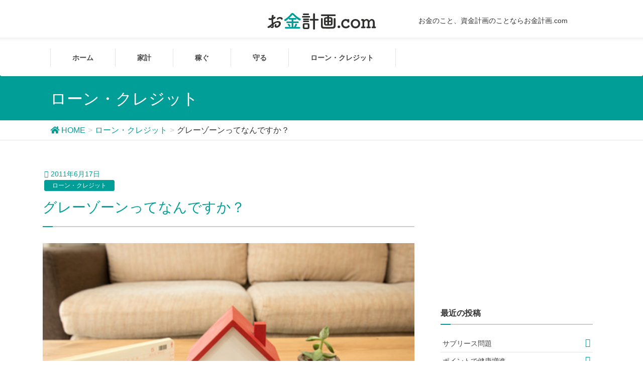

--- FILE ---
content_type: text/html; charset=UTF-8
request_url: https://okanekeikaku.com/archives/2037
body_size: 46248
content:
<!DOCTYPE html>
<html lang="ja">
<head>
<meta charset="utf-8">
<meta http-equiv="X-UA-Compatible" content="IE=edge">
<meta name="viewport" content="width=device-width, initial-scale=1">
			<!-- Global site tag (gtag.js) - Google Analytics -->
				<script async src="https://www.googletagmanager.com/gtag/js?id=UA-23262269-2"></script>
		<script>
		 window.dataLayer = window.dataLayer || [];
		 function gtag(){dataLayer.push(arguments);}
		 gtag('js', new Date());

		gtag('config', 'UA-23262269-2');
		</script>
	<title>グレーゾーンってなんですか？ | お金計画.com</title>
<link rel="amphtml" href="https://okanekeikaku.com/archives/2037/amp" /><link rel='dns-prefetch' href='//oss.maxcdn.com' />
<link rel='dns-prefetch' href='//s.w.org' />
<link rel="alternate" type="application/rss+xml" title="お金計画.com &raquo; フィード" href="https://okanekeikaku.com/feed" />
<link rel="alternate" type="application/rss+xml" title="お金計画.com &raquo; コメントフィード" href="https://okanekeikaku.com/comments/feed" />
<meta name="description" content="銀行やカード会社、そして消費者金融会社から、お金を借りた場合、月々の返済に加えて金利が必要になります。この金利、同じ金利といっても銀行とそれ以外では使う法律が違っています。ちょっと話が硬くなりますが、法律施行の流れから見てみましょう。銀行や信用金庫、信用組合や農協などは、それぞれ運営するために、たとえば銀行の場合は銀行法、農協の場合には「農業協同組合法」に基づいて金融機関としての法律の中で活動を行います。この中で融資（貸付）を行う場合の金利は、「利息制限法" /><style type="text/css">.color_key_bg,.color_key_bg_hover:hover{background-color: #009e96;}.color_key_txt,.color_key_txt_hover:hover{color: #009e96;}.color_key_border,.color_key_border_hover:hover{border-color: #009e96;}.color_key_dark_bg,.color_key_dark_bg_hover:hover{background-color: #009e96;}.color_key_dark_txt,.color_key_dark_txt_hover:hover{color: #009e96;}.color_key_dark_border,.color_key_dark_border_hover:hover{border-color: #009e96;}</style>
		<script type="text/javascript">
			window._wpemojiSettings = {"baseUrl":"https:\/\/s.w.org\/images\/core\/emoji\/11\/72x72\/","ext":".png","svgUrl":"https:\/\/s.w.org\/images\/core\/emoji\/11\/svg\/","svgExt":".svg","source":{"concatemoji":"https:\/\/okanekeikaku.com\/wp-includes\/js\/wp-emoji-release.min.js?ver=4.9.26"}};
			!function(e,a,t){var n,r,o,i=a.createElement("canvas"),p=i.getContext&&i.getContext("2d");function s(e,t){var a=String.fromCharCode;p.clearRect(0,0,i.width,i.height),p.fillText(a.apply(this,e),0,0);e=i.toDataURL();return p.clearRect(0,0,i.width,i.height),p.fillText(a.apply(this,t),0,0),e===i.toDataURL()}function c(e){var t=a.createElement("script");t.src=e,t.defer=t.type="text/javascript",a.getElementsByTagName("head")[0].appendChild(t)}for(o=Array("flag","emoji"),t.supports={everything:!0,everythingExceptFlag:!0},r=0;r<o.length;r++)t.supports[o[r]]=function(e){if(!p||!p.fillText)return!1;switch(p.textBaseline="top",p.font="600 32px Arial",e){case"flag":return s([55356,56826,55356,56819],[55356,56826,8203,55356,56819])?!1:!s([55356,57332,56128,56423,56128,56418,56128,56421,56128,56430,56128,56423,56128,56447],[55356,57332,8203,56128,56423,8203,56128,56418,8203,56128,56421,8203,56128,56430,8203,56128,56423,8203,56128,56447]);case"emoji":return!s([55358,56760,9792,65039],[55358,56760,8203,9792,65039])}return!1}(o[r]),t.supports.everything=t.supports.everything&&t.supports[o[r]],"flag"!==o[r]&&(t.supports.everythingExceptFlag=t.supports.everythingExceptFlag&&t.supports[o[r]]);t.supports.everythingExceptFlag=t.supports.everythingExceptFlag&&!t.supports.flag,t.DOMReady=!1,t.readyCallback=function(){t.DOMReady=!0},t.supports.everything||(n=function(){t.readyCallback()},a.addEventListener?(a.addEventListener("DOMContentLoaded",n,!1),e.addEventListener("load",n,!1)):(e.attachEvent("onload",n),a.attachEvent("onreadystatechange",function(){"complete"===a.readyState&&t.readyCallback()})),(n=t.source||{}).concatemoji?c(n.concatemoji):n.wpemoji&&n.twemoji&&(c(n.twemoji),c(n.wpemoji)))}(window,document,window._wpemojiSettings);
		</script>
		<style type="text/css">
img.wp-smiley,
img.emoji {
	display: inline !important;
	border: none !important;
	box-shadow: none !important;
	height: 1em !important;
	width: 1em !important;
	margin: 0 .07em !important;
	vertical-align: -0.1em !important;
	background: none !important;
	padding: 0 !important;
}
</style>
<link rel='stylesheet' id='font-awesome-css'  href='https://okanekeikaku.com/wp-content/plugins/vk-all-in-one-expansion-unit/plugins/font-awesome/versions/5.6.0/css/all.min.css?ver=5.6' type='text/css' media='all' />
<link rel='stylesheet' id='contact-form-7-css'  href='https://okanekeikaku.com/wp-content/plugins/contact-form-7/includes/css/styles.css?ver=5.1.1' type='text/css' media='all' />
<link rel='stylesheet' id='toc-screen-css'  href='https://okanekeikaku.com/wp-content/plugins/table-of-contents-plus/screen.min.css?ver=1509' type='text/css' media='all' />
<link rel='stylesheet' id='vkExUnit_common_style-css'  href='https://okanekeikaku.com/wp-content/plugins/vk-all-in-one-expansion-unit/css/vkExUnit_style.css?ver=8.1.1' type='text/css' media='all' />
<style id='vkExUnit_common_style-inline-css' type='text/css'>
.tagcloud a:before { font-family: "Font Awesome 5 Free";content: "\f02b";font-weight: bold; }
</style>
<link rel='stylesheet' id='wordpress-popular-posts-css-css'  href='https://okanekeikaku.com/wp-content/plugins/wordpress-popular-posts/public/css/wpp.css?ver=4.2.2' type='text/css' media='all' />
<link rel='stylesheet' id='lightning-design-style-css'  href='https://okanekeikaku.com/wp-content/themes/lightning/design_skin/origin/css/style.css?ver=3.0.2' type='text/css' media='all' />
<link rel='stylesheet' id='lightning-theme-style-css'  href='https://okanekeikaku.com/wp-content/themes/okane/style.css?ver=3.0.2' type='text/css' media='all' />
<script type='text/javascript' src='https://okanekeikaku.com/wp-includes/js/jquery/jquery.js?ver=1.12.4'></script>
<script type='text/javascript' src='https://okanekeikaku.com/wp-includes/js/jquery/jquery-migrate.min.js?ver=1.4.1'></script>
<script type='text/javascript'>
/* <![CDATA[ */
var wpp_params = {"sampling_active":"0","sampling_rate":"100","ajax_url":"https:\/\/okanekeikaku.com\/wp-json\/wordpress-popular-posts\/v1\/popular-posts\/","ID":"2037","token":"7e9fc1c0f0","debug":""};
/* ]]> */
</script>
<script type='text/javascript' src='https://okanekeikaku.com/wp-content/plugins/wordpress-popular-posts/public/js/wpp-4.2.0.min.js?ver=4.2.2'></script>
<!--[if lt IE 9]>
<script type='text/javascript' src='//oss.maxcdn.com/html5shiv/3.7.2/html5shiv.min.js?ver=4.9.26'></script>
<![endif]-->
<!--[if lt IE 9]>
<script type='text/javascript' src='//oss.maxcdn.com/respond/1.4.2/respond.min.js?ver=4.9.26'></script>
<![endif]-->
<script type='text/javascript' src='https://okanekeikaku.com/wp-content/themes/lightning/js/all_in_header_fixed.min.js?ver=3.0.2'></script>
<script type='text/javascript' src='https://okanekeikaku.com/wp-content/plugins/lightning-advanced-unit/js/lightning-adv.min.js?ver=3.3.3'></script>
<link rel='https://api.w.org/' href='https://okanekeikaku.com/wp-json/' />
<link rel="EditURI" type="application/rsd+xml" title="RSD" href="https://okanekeikaku.com/xmlrpc.php?rsd" />
<link rel="wlwmanifest" type="application/wlwmanifest+xml" href="https://okanekeikaku.com/wp-includes/wlwmanifest.xml" /> 
<link rel='prev' title='違法な督促行為について' href='https://okanekeikaku.com/archives/1481' />
<link rel='next' title='限度額' href='https://okanekeikaku.com/archives/2159' />
<meta name="generator" content="WordPress 4.9.26" />
<link rel="canonical" href="https://okanekeikaku.com/archives/2037" />
<link rel='shortlink' href='https://okanekeikaku.com/?p=2037' />
<link rel="alternate" type="application/json+oembed" href="https://okanekeikaku.com/wp-json/oembed/1.0/embed?url=https%3A%2F%2Fokanekeikaku.com%2Farchives%2F2037" />
<link rel="alternate" type="text/xml+oembed" href="https://okanekeikaku.com/wp-json/oembed/1.0/embed?url=https%3A%2F%2Fokanekeikaku.com%2Farchives%2F2037&#038;format=xml" />
<!-- [ VK All in one Expansion Unit OGP ] -->
<meta property="og:site_name" content="お金計画.com" />
<meta property="og:url" content="https://okanekeikaku.com/archives/2037" />
<meta property="og:title" content="グレーゾーンってなんですか？ | お金計画.com" />
<meta property="og:description" content="銀行やカード会社、そして消費者金融会社から、お金を借りた場合、月々の返済に加えて金利が必要になります。この金利、同じ金利といっても銀行とそれ以外では使う法律が違っています。ちょっと話が硬くなりますが、法律施行の流れから見てみましょう。銀行や信用金庫、信用組合や農協などは、それぞれ運営するために、たとえば銀行の場合は銀行法、農協の場合には「農業協同組合法」に基づいて金融機関としての法律の中で活動を行います。この中で融資（貸付）を行う場合の金利は、「利息制限法" />
<meta property="og:type" content="article" />
<meta property="og:image" content="https://okanekeikaku.com/wp-content/uploads/2018/07/loan.jpg" />
<!-- [ / VK All in one Expansion Unit OGP ] -->
<!-- [ Lightning Common ] -->
<style type="text/css">
.veu_color_txt_key { color:#009e96 ; }
.veu_color_bg_key { background-color:#009e96 ; }
.veu_color_border_key { border-color:#009e96 ; }
a { color:#009e96 ; }
a:hover { color:#009e96 ; }
.btn-default { border-color:#009e96;color:#009e96;}
.btn-default:focus,
.btn-default:hover { border-color:#009e96;background-color: #009e96; }
.btn-primary { background-color:#009e96;border-color:#009e96; }
.btn-primary:focus,
.btn-primary:hover { background-color:#009e96;border-color:#009e96; }
</style>
<!-- [ / Lightning Common ] -->
<!-- [ Ligthning Origin ] -->
<style type="text/css">
ul.gMenu a:hover { color:#009e96; }
.page-header { background-color:#009e96; }
h1.entry-title:first-letter,
.single h1.entry-title:first-letter { color:#009e96; }
h2,
.mainSection-title { border-top-color:#009e96 }
h3:after,
.subSection-title:after { border-bottom-color:#009e96; }
.media .media-body .media-heading a:hover { color:#009e96; }
ul.page-numbers li span.page-numbers.current { background-color:#009e96; }
.pager li > a { border-color:#009e96;color:#009e96;}
.pager li > a:hover { background-color:#009e96;color:#fff;}
footer { border-top-color:#009e96 }
dt { border-left-color:#009e96; }
@media (min-width: 768px){
  ul.gMenu > li > a:hover:after,
  ul.gMenu > li.current-post-ancestor > a:after,
  ul.gMenu > li.current-menu-item > a:after,
  ul.gMenu > li.current-menu-parent > a:after,
  ul.gMenu > li.current-menu-ancestor > a:after,
  ul.gMenu > li.current_page_parent > a:after,
  ul.gMenu > li.current_page_ancestor > a:after { border-bottom-color: #009e96 }
  ul.gMenu > li > a:hover .gMenu_description { color: #009e96; }
} /* @media (min-width: 768px) */
</style>
<!-- [ / Ligthning Origin ] -->
<style type="text/css"></style><script type="text/javascript" src="https://okanekeikaku.com/wp-content/themes/okane/js/common.js"></script>
	
	<script type='text/javascript' src='https://okanekeikaku.com/wp-content/themes/okane/js/omikuji.js'></script>
	
</head>
<body class="post-template-default single single-post postid-2037 single-format-standard sidebar-fix fa_v5_css post-name-%e3%82%b0%e3%83%ac%e3%83%bc%e3%82%be%e3%83%bc%e3%83%b3%e3%81%a3%e3%81%a6%e3%81%aa%e3%82%93%e3%81%a7%e3%81%99%e3%81%8b%ef%bc%9f post-type-post headfix header_height_changer">
<header class="navbar siteHeader">
    	<div class="container headmenu">   
        <div class="navbar-header">
            <h1 class="navbar-brand siteHeader_logo">
            <a href="https://okanekeikaku.com/"><span>
            <img src="https://okanekeikaku.com/wp-content/uploads/2018/07/logo.png" alt="お金計画.com" />            </span></a>
            </h1><div class="head_description">お金のこと、資金計画のことならお金計画.com</div>
                     
        </div></div>
    <div class="container siteHeadContainer">
    
                 <a href="#" class="btn btn-default menuBtn menuClose menuBtn_left" id="menuBtn"><i class="fa fa-bars" aria-hidden="true"></i></a>
                    <div id="gMenu_outer" class="gMenu_outer"><nav class="menu-gnavi-container"><ul id="menu-gnavi" class="menu nav gMenu"><li id="menu-item-15" class="menu-item menu-item-type-custom menu-item-object-custom menu-item-home"><a href="https://okanekeikaku.com/"><strong class="gMenu_name">ホーム</strong></a></li>
<li id="menu-item-13" class="menu-item menu-item-type-taxonomy menu-item-object-category menu-item-has-children"><a href="https://okanekeikaku.com/archives/category/kakei"><strong class="gMenu_name">家計</strong></a>
<ul class="sub-menu">
	<li id="menu-item-17124" class="menu-item menu-item-type-taxonomy menu-item-object-category"><a href="https://okanekeikaku.com/archives/category/kakei/savings">貯金</a></li>
	<li id="menu-item-17120" class="menu-item menu-item-type-taxonomy menu-item-object-category"><a href="https://okanekeikaku.com/archives/category/kakei/economy">節約</a></li>
</ul>
</li>
<li id="menu-item-14" class="menu-item menu-item-type-taxonomy menu-item-object-category menu-item-has-children"><a href="https://okanekeikaku.com/archives/category/invest"><strong class="gMenu_name">稼ぐ</strong></a>
<ul class="sub-menu">
	<li id="menu-item-17122" class="menu-item menu-item-type-taxonomy menu-item-object-category"><a href="https://okanekeikaku.com/archives/category/invest/investment">投資</a></li>
	<li id="menu-item-17123" class="menu-item menu-item-type-taxonomy menu-item-object-category"><a href="https://okanekeikaku.com/archives/category/invest/operation">運用</a></li>
	<li id="menu-item-17121" class="menu-item menu-item-type-taxonomy menu-item-object-category"><a href="https://okanekeikaku.com/archives/category/invest/job">副業</a></li>
</ul>
</li>
<li id="menu-item-12" class="menu-item menu-item-type-taxonomy menu-item-object-category menu-item-has-children"><a href="https://okanekeikaku.com/archives/category/prepare"><strong class="gMenu_name">守る</strong></a>
<ul class="sub-menu">
	<li id="menu-item-17119" class="menu-item menu-item-type-taxonomy menu-item-object-category"><a href="https://okanekeikaku.com/archives/category/prepare/retire">老後</a></li>
	<li id="menu-item-17117" class="menu-item menu-item-type-taxonomy menu-item-object-category"><a href="https://okanekeikaku.com/archives/category/prepare/pension">年金</a></li>
	<li id="menu-item-17118" class="menu-item menu-item-type-taxonomy menu-item-object-category"><a href="https://okanekeikaku.com/archives/category/prepare/tax">税金</a></li>
	<li id="menu-item-17116" class="menu-item menu-item-type-taxonomy menu-item-object-category"><a href="https://okanekeikaku.com/archives/category/prepare/insurance">保険</a></li>
</ul>
</li>
<li id="menu-item-11" class="menu-item menu-item-type-taxonomy menu-item-object-category current-post-ancestor current-menu-parent current-post-parent menu-item-has-children"><a href="https://okanekeikaku.com/archives/category/finance"><strong class="gMenu_name">ローン・クレジット</strong></a>
<ul class="sub-menu">
	<li id="menu-item-17115" class="menu-item menu-item-type-taxonomy menu-item-object-category"><a href="https://okanekeikaku.com/archives/category/finance/loan">ローン</a></li>
	<li id="menu-item-17114" class="menu-item menu-item-type-taxonomy menu-item-object-category"><a href="https://okanekeikaku.com/archives/category/finance/credit">クレジット</a></li>
</ul>
</li>
</ul></nav></div>    </div>
    </header>

<div class="section page-header"><div class="container"><div class="row"><div class="col-md-12">
<div class="page-header_pageTitle">
ローン・クレジット</div>
</div></div></div></div><!-- [ /.page-header ] -->
<!-- [ .breadSection ] -->
<div class="section breadSection">
<div class="container">
<div class="row">
<ol class="breadcrumb" itemtype="http://schema.org/BreadcrumbList"><li id="panHome" itemprop="itemListElement" itemscope itemtype="http://schema.org/ListItem"><a itemprop="item" href="https://okanekeikaku.com/"><span itemprop="name"><i class="fa fa-home"></i> HOME</span></a></li><li itemprop="itemListElement" itemscope itemtype="http://schema.org/ListItem"><a itemprop="item" href="https://okanekeikaku.com/archives/category/finance"><span itemprop="name">ローン・クレジット</span></a></li><li><span>グレーゾーンってなんですか？</span></li></ol>
</div>
</div>
</div>
<!-- [ /.breadSection ] -->
<div class="section siteContent">
<div class="container">
<div class="row">

<div class="col-md-8 mainSection" id="main" role="main">

<article id="post-2037" class="post-2037 post type-post status-publish format-standard has-post-thumbnail hentry category-finance tag-78 tag-63">
	<header>
	
<div class="entry-meta">
<span class="published entry-meta_items">2011年6月17日</span>



<span class="entry-meta_items entry-meta_updated entry-meta_hidden">/ 最終更新日 : <span class="updated">2018年8月22日</span></span>


<span class="vcard author entry-meta_items entry-meta_items_author entry-meta_hidden"><span class="fn">お金計画</span></span>

<div class="multiple_categories"><span class="entry-meta_items entry-meta_items_term"><a href="https://okanekeikaku.com/archives/category/finance" class="btn btn-xs btn-primary">ローン・クレジット</a></span></div></div>	<h1 class="entry-title">グレーゾーンってなんですか？</h1>
	</header>
	<div class="entry-body">
	<div class="veu_autoEyeCatchBox"><img width="424" height="283" src="https://okanekeikaku.com/wp-content/uploads/2018/07/loan.jpg" class="attachment-large size-large wp-post-image" alt="" srcset="https://okanekeikaku.com/wp-content/uploads/2018/07/loan.jpg 424w, https://okanekeikaku.com/wp-content/uploads/2018/07/loan-300x200.jpg 300w" sizes="(max-width: 424px) 100vw, 424px" /></div>
<p>銀行やカード会社、そして消費者金融会社から、お金を借りた場合、月々の返済に加えて金利が必要になります。<br />
この金利、同じ金利といっても銀行とそれ以外では使う法律が違っています。</p>
<p>ちょっと話が硬くなりますが、法律施行の流れから見てみましょう。<br />
銀行や信用金庫、信用組合や農協などは、それぞれ運営するために、たとえば銀行の場合は銀行法、農協の場合には「農業協同組合法」に基づいて金融機関としての法律の中で活動を行います。<br />
この中で融資（貸付）を行う場合の金利は、「<span style="color: #008000;">利息制限法（明治10年9月布告）</span>」が適用されます。</p>
<p>現行の利息制限法の上限金利は、元本が<br />
<span style="color: #ff6600;">10万円未満の場合：　　　　　　　　年20%</span><br />
<span style="color: #ff6600;"> 10万円以上100万円未満の場合：　　年18%</span><br />
<span style="color: #ff6600;"> 100万円以上の場合：　　　　　 　　年15%</span></p>
<p>これに代わって、消費者金融会社や多くの信販会社の場合は、銀行や農協と違って、「金融業」としての一般の商行為の会社や個人なので、一番関連する法律は「<span style="color: #008000;">貸金業法（2007年12月改正）</span>」に従って運営されます。<br />
そして融資業務には「<span style="color: #008000;"><a href="/" id="searchlink" rel="subcontent">出資法</a><span id="subcontent">貸出のための法律</span><script type="text/javascript">dropdowncontent.init("searchlink", "right-bottom", 500, "mouseover")</script></span>（出資の受入れ、預り金及び金利等の取締りに関する法律）」で運営しているところがほとんどでした。</p>
<p>出資法が作られた理由は、貸金業者と結ぶ金銭消費貸借契約（借入のための一般的な契約書の名前）では、借り手側（債務者）と貸し手側（債権者）の双方の間で自由に利率を定めることができたのですが、借り手側の弱さにつけ込む悪質業者の規制のために1954年（昭和29年）に制定されました。<br />
制定当時の出資法の上限利息は109.5％、これが時勢の流れから、73％　54.75％　40.004％と何度もの変遷を経て、現行は2000年6月より29.2％に決められました。<br />
この変化する金利に少数点がいくつもあるのは、日歩やうるう年など、なんだかんだのご苦労があるようです。</p>
<p>では金融業を行う信販・カード・消費者金融会社が<span style="color: #008000;">出資法</span>に基づいて融資金利を決めていたのはなぜでしょうか？<br />
この理由は、<span style="color: #008000;">貸金業法</span>にあります。</p>
<p><span style="color: #008000;">貸金業法</span>は、それまでは悪質な貸し手側にさまざまな「制限・規制を与える法律」として「<span style="color: #008000;">貸金業規制法</span>」として1983年5月に公布された法律です。<br />
この法律の中には、<a href="/" id="searchlink2" rel="subcontent2">利息制限法</a><span id="subcontent2">利息の上限を決めた法律</span><script type="text/javascript">dropdowncontent.init("searchlink2", "right-bottom", 500, "mouseover")</script>を超える金利であっても、「債務者が任意に利息として支払った場合は有効な利息の弁済とみなす」という部分があります。<br />
この部分を「<span style="color: #008000;">みなし弁済規定</span>」と言いますが、いわば、貸し手側に利息制限法を超えてもいいよ･･･　と法律に記載されていたのです。</p>
<p>大きな規制や制限を受ける銀行と違い、歴史が浅く、今のように規模が大きくなかった融資業務の会社などは、当然「<span style="color: #008000;">出資法</span>」で貸し付けを行うことになります。</p>
<p>この出資法で貸し付けられた29.2％と利息制限法の差が、「グレーゾーン」です。<br />
この長年続いたグレーゾーンが「<a href="http://okanekeikaku.com/archives/468" target="_blank">過払い金の返還</a>」として、最大の消費者金融会社の破綻にも見られる、金融会社の疲弊につながりました。</p>
<div id="mr_karita_sp">
<div id="mr_karita_spcom">今ではグレーゾーン金利は廃止となり、利息制限法に統一されました</div>
</div>
<aside class="row veu_insertAds after"><div class="col-md-12"><a href="//life.blogmura.com/okane/ranking_out.html" target="_blank"><img src="//life.blogmura.com/okane/img/okane88_31.gif" width="88" height="31" border="0" alt="にほんブログ村 その他生活ブログ お金（生活）へ" /></a>
<br><br>
<script async src="//pagead2.googlesyndication.com/pagead/js/adsbygoogle.js"></script>
<!-- サイドウィジェット -->
<ins class="adsbygoogle"
     style="display:block"
     data-ad-client="ca-pub-1915842219446464"
     data-ad-slot="5475063785"
     data-ad-format="rectangle"
     data-full-width-responsive="true"></ins>
<script>
(adsbygoogle = window.adsbygoogle || []).push({});
</script></div></aside><div class="veu_socialSet veu_contentAddSection"><script>window.twttr=(function(d,s,id){var js,fjs=d.getElementsByTagName(s)[0],t=window.twttr||{};if(d.getElementById(id))return t;js=d.createElement(s);js.id=id;js.src="https://platform.twitter.com/widgets.js";fjs.parentNode.insertBefore(js,fjs);t._e=[];t.ready=function(f){t._e.push(f);};return t;}(document,"script","twitter-wjs"));</script><ul><li class="sb_facebook sb_icon"><a href="//www.facebook.com/sharer.php?src=bm&u=https%3A%2F%2Fokanekeikaku.com%2Farchives%2F2037&amp;t=%E3%82%B0%E3%83%AC%E3%83%BC%E3%82%BE%E3%83%BC%E3%83%B3%E3%81%A3%E3%81%A6%E3%81%AA%E3%82%93%E3%81%A7%E3%81%99%E3%81%8B%EF%BC%9F+%7C+%E3%81%8A%E9%87%91%E8%A8%88%E7%94%BB.com" target="_blank" onclick="window.open(this.href,'FBwindow','width=650,height=450,menubar=no,toolbar=no,scrollbars=yes');return false;"><span class="vk_icon_w_r_sns_fb icon_sns"></span><span class="sns_txt">Facebook</span><span class="veu_count_sns_fb"></span></a></li><li class="sb_twitter sb_icon"><a href="//twitter.com/intent/tweet?url=https%3A%2F%2Fokanekeikaku.com%2Farchives%2F2037&amp;text=%E3%82%B0%E3%83%AC%E3%83%BC%E3%82%BE%E3%83%BC%E3%83%B3%E3%81%A3%E3%81%A6%E3%81%AA%E3%82%93%E3%81%A7%E3%81%99%E3%81%8B%EF%BC%9F+%7C+%E3%81%8A%E9%87%91%E8%A8%88%E7%94%BB.com" target="_blank" ><span class="vk_icon_w_r_sns_twitter icon_sns"></span><span class="sns_txt">twitter</span></a></li><li class="sb_hatena sb_icon"><a href="//b.hatena.ne.jp/add?mode=confirm&url=https%3A%2F%2Fokanekeikaku.com%2Farchives%2F2037&amp;title=%E3%82%B0%E3%83%AC%E3%83%BC%E3%82%BE%E3%83%BC%E3%83%B3%E3%81%A3%E3%81%A6%E3%81%AA%E3%82%93%E3%81%A7%E3%81%99%E3%81%8B%EF%BC%9F+%7C+%E3%81%8A%E9%87%91%E8%A8%88%E7%94%BB.com" target="_blank"  onclick="window.open(this.href,'Hatenawindow','width=650,height=450,menubar=no,toolbar=no,scrollbars=yes');return false;"><span class="vk_icon_w_r_sns_hatena icon_sns"></span><span class="sns_txt">Hatena</span><span class="veu_count_sns_hb"></span></a></li><li class="sb_pocket sb_icon"><a href="//getpocket.com/edit?url=https%3A%2F%2Fokanekeikaku.com%2Farchives%2F2037&title=%E3%82%B0%E3%83%AC%E3%83%BC%E3%82%BE%E3%83%BC%E3%83%B3%E3%81%A3%E3%81%A6%E3%81%AA%E3%82%93%E3%81%A7%E3%81%99%E3%81%8B%EF%BC%9F+%7C+%E3%81%8A%E9%87%91%E8%A8%88%E7%94%BB.com" target="_blank"  onclick="window.open(this.href,'Pokcetwindow','width=650,height=450,menubar=no,toolbar=no,scrollbars=yes');return false;"><span class="vk_icon_w_r_sns_pocket icon_sns"></span><span class="sns_txt">Pocket</span><span class="veu_count_sns_pocket"></span></a></li></ul></div><!-- [ /.socialSet ] --><!-- [ .relatedPosts ] --><aside class="veu_relatedPosts veu_contentAddSection"><h1 class="mainSection-title">関連記事を表示</h1><div class="row"><div class="col-sm-6 relatedPosts_item"><div class="media"><div class="media-left postList_thumbnail"><a href="https://okanekeikaku.com/archives/12394"><img width="150" height="150" src="https://okanekeikaku.com/wp-content/uploads/2018/07/zeikin-150x150.jpg" class="attachment-thumbnail size-thumbnail wp-post-image" alt="" /></a></div><div class="media-body"><div class="media-heading"><a href="https://okanekeikaku.com/archives/12394">2015年の税制改正で相続税増税に対応したビジネスが・・・</a></div><div class="media-date published"><i class="fa fa-calendar"></i>&nbsp;2013年7月4日</div></div></div></div>
<div class="col-sm-6 relatedPosts_item"><div class="media"><div class="media-left postList_thumbnail"><a href="https://okanekeikaku.com/archives/3324"><img width="150" height="150" src="https://okanekeikaku.com/wp-content/uploads/2011/06/Fotolia_5506591_XS-150x150.jpg" class="attachment-thumbnail size-thumbnail wp-post-image" alt="" /></a></div><div class="media-body"><div class="media-heading"><a href="https://okanekeikaku.com/archives/3324">商品名からローンの特徴　マイカーローン</a></div><div class="media-date published"><i class="fa fa-calendar"></i>&nbsp;2011年6月3日</div></div></div></div>
<div class="col-sm-6 relatedPosts_item"><div class="media"><div class="media-left postList_thumbnail"><a href="https://okanekeikaku.com/archives/712"><img width="150" height="150" src="https://okanekeikaku.com/wp-content/uploads/2018/07/credit-150x150.jpg" class="attachment-thumbnail size-thumbnail wp-post-image" alt="" /></a></div><div class="media-body"><div class="media-heading"><a href="https://okanekeikaku.com/archives/712">「借金問題を解決します」の広告が多いですが・・・</a></div><div class="media-date published"><i class="fa fa-calendar"></i>&nbsp;2011年5月31日</div></div></div></div>
<div class="col-sm-6 relatedPosts_item"><div class="media"><div class="media-left postList_thumbnail"><a href="https://okanekeikaku.com/archives/698"><img width="150" height="150" src="https://okanekeikaku.com/wp-content/uploads/2018/07/credit-150x150.jpg" class="attachment-thumbnail size-thumbnail wp-post-image" alt="" /></a></div><div class="media-body"><div class="media-heading"><a href="https://okanekeikaku.com/archives/698">なぜ借入は増加するの</a></div><div class="media-date published"><i class="fa fa-calendar"></i>&nbsp;2011年5月31日</div></div></div></div>
<div class="col-sm-6 relatedPosts_item"><div class="media"><div class="media-left postList_thumbnail"><a href="https://okanekeikaku.com/archives/717"><img width="150" height="150" src="https://okanekeikaku.com/wp-content/uploads/2018/03/Fotolia_211759344_XS-150x150.jpg" class="attachment-thumbnail size-thumbnail wp-post-image" alt="" /></a></div><div class="media-body"><div class="media-heading"><a href="https://okanekeikaku.com/archives/717">債務整理後の最後の手段</a></div><div class="media-date published"><i class="fa fa-calendar"></i>&nbsp;2011年5月31日</div></div></div></div>
<div class="col-sm-6 relatedPosts_item"><div class="media"><div class="media-left postList_thumbnail"><a href="https://okanekeikaku.com/archives/658"><img width="150" height="150" src="https://okanekeikaku.com/wp-content/uploads/2018/07/loan-150x150.jpg" class="attachment-thumbnail size-thumbnail wp-post-image" alt="" /></a></div><div class="media-body"><div class="media-heading"><a href="https://okanekeikaku.com/archives/658">借入にも時効がある？</a></div><div class="media-date published"><i class="fa fa-calendar"></i>&nbsp;2011年5月24日</div></div></div></div>
<div class="col-sm-6 relatedPosts_item"><div class="media"><div class="media-left postList_thumbnail"><a href="https://okanekeikaku.com/archives/17850"><img width="150" height="150" src="https://okanekeikaku.com/wp-content/uploads/2018/07/Fotolia_1115910_XS-150x150.jpg" class="attachment-thumbnail size-thumbnail wp-post-image" alt="" /></a></div><div class="media-body"><div class="media-heading"><a href="https://okanekeikaku.com/archives/17850">銀行カードローンの貸倒</a></div><div class="media-date published"><i class="fa fa-calendar"></i>&nbsp;2018年7月11日</div></div></div></div>
<div class="col-sm-6 relatedPosts_item"><div class="media"><div class="media-left postList_thumbnail"><a href="https://okanekeikaku.com/archives/16289"><img width="150" height="150" src="https://okanekeikaku.com/wp-content/uploads/2018/07/loan-150x150.jpg" class="attachment-thumbnail size-thumbnail wp-post-image" alt="" /></a></div><div class="media-body"><div class="media-heading"><a href="https://okanekeikaku.com/archives/16289">銀行カードローンの貸付残高増加原因は</a></div><div class="media-date published"><i class="fa fa-calendar"></i>&nbsp;2017年8月23日</div></div></div></div>
<div class="col-sm-6 relatedPosts_item"><div class="media"><div class="media-left postList_thumbnail"><a href="https://okanekeikaku.com/archives/16258"><img width="150" height="150" src="https://okanekeikaku.com/wp-content/uploads/2018/07/credit-150x150.jpg" class="attachment-thumbnail size-thumbnail wp-post-image" alt="" /></a></div><div class="media-body"><div class="media-heading"><a href="https://okanekeikaku.com/archives/16258">クレジットカードの解約の体験談</a></div><div class="media-date published"><i class="fa fa-calendar"></i>&nbsp;2017年8月17日</div></div></div></div>
<div class="col-sm-6 relatedPosts_item"><div class="media"><div class="media-left postList_thumbnail"><a href="https://okanekeikaku.com/archives/16230"><img width="150" height="150" src="https://okanekeikaku.com/wp-content/uploads/2018/07/loan-150x150.jpg" class="attachment-thumbnail size-thumbnail wp-post-image" alt="" /></a></div><div class="media-body"><div class="media-heading"><a href="https://okanekeikaku.com/archives/16230">民法の契約規定、変更内容のまとめ</a></div><div class="media-date published"><i class="fa fa-calendar"></i>&nbsp;2017年8月15日</div></div></div></div>
</div></aside><!-- [ /.relatedPosts ] -->		
	
		
	</div><!-- [ /.entry-body ] -->

	<div class="entry-footer">
	
	<div class="entry-meta-dataList"><dl><dt>カテゴリー</dt><dd><a href="https://okanekeikaku.com/archives/category/finance">ローン・クレジット</a></dd></dl></div>
		<div class="entry-meta-dataList entry-tag">
	<dl>
	<dt>タグ</dt>
	<dd class="tagcloud"><a href="https://okanekeikaku.com/archives/tag/%e5%80%9f%e9%87%91%e8%bf%94%e6%b8%88" rel="tag">借金返済</a><a href="https://okanekeikaku.com/archives/tag/%e8%9e%8d%e8%b3%87%e3%83%bb%e8%b2%b8%e4%bb%98" rel="tag">融資・貸付</a></dd>
	</dl>
	</div><!-- [ /.entry-tag ] -->
		</div><!-- [ /.entry-footer ] -->

	
<div id="comments" class="comments-area">

	
	
	
	
</div><!-- #comments -->
</article>

<nav>
  <ul class="pager">
    <li class="previous"><a href="https://okanekeikaku.com/archives/1481" rel="prev">違法な督促行為について</a></li>
    <li class="next"><a href="https://okanekeikaku.com/archives/2159" rel="next">限度額</a></li>
  </ul>
</nav>

</div><!-- [ /.mainSection ] -->

<div class="col-md-4 col-md-offset-1 subSection sideSection">
<aside class="widget_text widget widget_custom_html" id="custom_html-3"><div class="textwidget custom-html-widget"><script async src="//pagead2.googlesyndication.com/pagead/js/adsbygoogle.js"></script>
<!-- サイドウィジェット -->
<ins class="adsbygoogle"
     style="display:block"
     data-ad-client="ca-pub-1915842219446464"
     data-ad-slot="5475063785"
     data-ad-format="rectangle"
     data-full-width-responsive="true"></ins>
<script>
(adsbygoogle = window.adsbygoogle || []).push({});
</script></div></aside>		<aside class="widget widget_recent_entries" id="recent-posts-4">		<h1 class="widget-title subSection-title">最近の投稿</h1>		<ul>
											<li>
					<a href="https://okanekeikaku.com/archives/18508">サブリース問題</a>
									</li>
											<li>
					<a href="https://okanekeikaku.com/archives/18531">ポイントで健康増進</a>
									</li>
											<li>
					<a href="https://okanekeikaku.com/archives/18499">AIによる融資審査</a>
									</li>
											<li>
					<a href="https://okanekeikaku.com/archives/18483">メガバンクも昼休み導入</a>
									</li>
											<li>
					<a href="https://okanekeikaku.com/archives/18475">認知症保険の発売</a>
									</li>
					</ul>
		</aside><aside class="widget widget_search" id="search-6"><form role="search" method="get" id="searchform" class="searchform" action="https://okanekeikaku.com/">
				<div>
					<label class="screen-reader-text" for="s">検索:</label>
					<input type="text" value="" name="s" id="s" />
					<input type="submit" id="searchsubmit" value="検索" />
				</div>
			</form></aside><aside class="widget widget_text" id="text-3">			<div class="textwidget"><p><a href="https://okanekeikaku.com/archives/category/knowled"><img src="https://okanekeikaku.com/wp-content/uploads/2018/07/sidebn_lorn-1.png" alt="" /></a></p>
<p><a href="https://okanekeikaku.com/archives/category/rent"><img src="https://okanekeikaku.com/wp-content/uploads/2018/07/sidebn_taiken-2.png" alt="" /></a></p>
<p><a href="https://okanekeikaku.com/finance_term"><img src="https://okanekeikaku.com/wp-content/uploads/2018/07/sidebn_glossary-1.png" alt="" /></a></p>
<p><a href="https://okanekeikaku.com/archives/1029"><img src="https://okanekeikaku.com/wp-content/uploads/2018/10/sidebn_kotowaza.png" alt="" /></a></p>
<p><a href="https://okanekeikaku.com/omikuji"><img src="https://okanekeikaku.com/wp-content/uploads/2018/08/sidebn_omikuji-1.png" alt="" /></a><br />
<!--
<a href="https://okanekeikaku.com/moneycheck"><img src="https://okanekeikaku.com/wp-content/uploads/2018/08/sidebn_check.png" alt=""></a>
--></p>
</div>
		</aside>
<aside class="widget popular-posts" id="wpp-5">
<h1 class="widget-title subSection-title">人気の記事</h1>
<!-- WordPress Popular Posts -->

<ul class="wpp-list wpp-list-with-thumbnails">
<li>
<a href="https://okanekeikaku.com/archives/1029" title="お金のことわざや格言集" target="_self"><img src="https://okanekeikaku.com/wp-content/uploads/wordpress-popular-posts/1029-featured-75x75.jpg" width="75" height="75" alt="お金のことわざや格言集" class="wpp-thumbnail wpp_cached_thumb wpp_featured" /></a>
<a href="https://okanekeikaku.com/archives/1029" title="お金のことわざや格言集" class="wpp-post-title" target="_self">お金のことわざや格言集</a>
 <span class="wpp-meta post-stats"><span class="wpp-views">15,547ビュー</span></span>
</li>
<li>
<a href="https://okanekeikaku.com/archives/11414" title="自動販売機に入れるお金はどのように判定しているか" target="_self"><img src="https://okanekeikaku.com/wp-content/uploads/wordpress-popular-posts/11414-featured-75x75.jpg" width="75" height="75" alt="自動販売機に入れるお金はどのように判定しているか" class="wpp-thumbnail wpp_cached_thumb wpp_featured" /></a>
<a href="https://okanekeikaku.com/archives/11414" title="自動販売機に入れるお金はどのように判定しているか" class="wpp-post-title" target="_self">自動販売機に入れるお金はどのように判定しているか</a>
 <span class="wpp-meta post-stats"><span class="wpp-views">9,563ビュー</span></span>
</li>
<li>
<a href="https://okanekeikaku.com/archives/9679" title="貨幣と通貨の違い・日本の貨幣の歴史" target="_self"><img src="https://okanekeikaku.com/wp-content/uploads/wordpress-popular-posts/9679-featured-75x75.jpg" width="75" height="75" alt="貨幣と通貨の違い・日本の貨幣の歴史" class="wpp-thumbnail wpp_cached_thumb wpp_featured" /></a>
<a href="https://okanekeikaku.com/archives/9679" title="貨幣と通貨の違い・日本の貨幣の歴史" class="wpp-post-title" target="_self">貨幣と通貨の違い・日本の貨幣の歴史</a>
 <span class="wpp-meta post-stats"><span class="wpp-views">4,536ビュー</span></span>
</li>
<li>
<a href="https://okanekeikaku.com/archives/5391" title="地域金融機関とは・・・（求められる役割）" target="_self"><img src="https://okanekeikaku.com/wp-content/uploads/wordpress-popular-posts/5391-featured-75x75.jpg" width="75" height="75" alt="地域金融機関とは・・・（求められる役割）" class="wpp-thumbnail wpp_cached_thumb wpp_featured" /></a>
<a href="https://okanekeikaku.com/archives/5391" title="地域金融機関とは・・・（求められる役割）" class="wpp-post-title" target="_self">地域金融機関とは・・・（求められる役割）</a>
 <span class="wpp-meta post-stats"><span class="wpp-views">3,108ビュー</span></span>
</li>
<li>
<a href="https://okanekeikaku.com/archives/9505" title="昔のお金は、四角い穴が開いている。今は、丸い穴ですが・・・なぜ？" target="_self"><img src="https://okanekeikaku.com/wp-content/uploads/wordpress-popular-posts/9505-featured-75x75.jpg" width="75" height="75" alt="昔のお金は、四角い穴が開いている。今は、丸い穴ですが・・・なぜ？" class="wpp-thumbnail wpp_cached_thumb wpp_featured" /></a>
<a href="https://okanekeikaku.com/archives/9505" title="昔のお金は、四角い穴が開いている。今は、丸い穴ですが・・・なぜ？" class="wpp-post-title" target="_self">昔のお金は、四角い穴が開いている。今は、丸い穴ですが・・・なぜ？</a>
 <span class="wpp-meta post-stats"><span class="wpp-views">3,091ビュー</span></span>
</li>
</ul>

</aside>
<aside class="widget widget_categories" id="categories-4"><h1 class="widget-title subSection-title">カテゴリー</h1>		<ul>
	<li class="cat-item cat-item-1"><a href="https://okanekeikaku.com/archives/category/news" >お知らせ (1)</a>
</li>
	<li class="cat-item cat-item-12"><a href="https://okanekeikaku.com/archives/category/rent" >お金を借りた体験記 (10)</a>
</li>
	<li class="cat-item cat-item-41"><a href="https://okanekeikaku.com/archives/category/finance/credit" >クレジット (21)</a>
</li>
	<li class="cat-item cat-item-43"><a href="https://okanekeikaku.com/archives/category/etc" >その他 (92)</a>
</li>
	<li class="cat-item cat-item-40"><a href="https://okanekeikaku.com/archives/category/finance/loan" >ローン (39)</a>
</li>
	<li class="cat-item cat-item-5"><a href="https://okanekeikaku.com/archives/category/finance" >ローン・クレジット (61)</a>
</li>
	<li class="cat-item cat-item-9"><a href="https://okanekeikaku.com/archives/category/knowled" >ローンの基礎知識 (25)</a>
</li>
	<li class="cat-item cat-item-39"><a href="https://okanekeikaku.com/archives/category/prepare/insurance" >保険 (22)</a>
</li>
	<li class="cat-item cat-item-35"><a href="https://okanekeikaku.com/archives/category/invest/job" >副業 (5)</a>
</li>
	<li class="cat-item cat-item-4"><a href="https://okanekeikaku.com/archives/category/prepare" >守る (25)</a>
</li>
	<li class="cat-item cat-item-2"><a href="https://okanekeikaku.com/archives/category/kakei" >家計 (105)</a>
</li>
	<li class="cat-item cat-item-37"><a href="https://okanekeikaku.com/archives/category/prepare/pension" >年金 (15)</a>
</li>
	<li class="cat-item cat-item-33"><a href="https://okanekeikaku.com/archives/category/invest/investment" >投資 (22)</a>
</li>
	<li class="cat-item cat-item-38"><a href="https://okanekeikaku.com/archives/category/prepare/tax" >税金 (38)</a>
</li>
	<li class="cat-item cat-item-3"><a href="https://okanekeikaku.com/archives/category/invest" >稼ぐ (18)</a>
</li>
	<li class="cat-item cat-item-32"><a href="https://okanekeikaku.com/archives/category/kakei/economy" >節約 (45)</a>
</li>
	<li class="cat-item cat-item-36"><a href="https://okanekeikaku.com/archives/category/prepare/retire" >老後 (29)</a>
</li>
	<li class="cat-item cat-item-31"><a href="https://okanekeikaku.com/archives/category/kakei/savings" >貯金 (65)</a>
</li>
	<li class="cat-item cat-item-34"><a href="https://okanekeikaku.com/archives/category/invest/operation" >運用 (15)</a>
</li>
		</ul>
</aside></div><!-- [ /.subSection ] -->

</div><!-- [ /.row ] -->
</div><!-- [ /.container ] -->
</div><!-- [ /.siteContent ] -->


<footer class="section siteFooter">
    <div class="footerMenu">
       <div class="container">
            <nav class="menu-fnav-container"><ul id="menu-fnav" class="menu nav"><li id="menu-item-17109" class="menu-item menu-item-type-custom menu-item-object-custom menu-item-home menu-item-17109"><a href="https://okanekeikaku.com/">ホーム</a></li>
<li id="menu-item-17112" class="menu-item menu-item-type-post_type menu-item-object-page menu-item-17112"><a href="https://okanekeikaku.com/operator">運営会社</a></li>
<li id="menu-item-17110" class="menu-item menu-item-type-post_type menu-item-object-page menu-item-17110"><a href="https://okanekeikaku.com/contact">お問合せ</a></li>
<li id="menu-item-17111" class="menu-item menu-item-type-post_type menu-item-object-page menu-item-17111"><a href="https://okanekeikaku.com/sitemap">サイトマップ</a></li>
</ul></nav>        </div>
    </div>
    <!--<div class="container sectionBox">
        <div class="row ">
            <div class="col-md-4"></div><div class="col-md-4"></div><div class="col-md-4"></div>        </div>
    </div>-->
    <div class="sectionBox copySection">
        <div class="row">
            <div class="col-md-12 text-center">
            <p>Copyright &copy; お金計画.com All Rights Reserved.</p>            </div>
        </div>
    </div>
</footer>
<div id="fb-root"></div>
<script>(function(d, s, id) {
	var js, fjs = d.getElementsByTagName(s)[0];
	if (d.getElementById(id)) return;
	js = d.createElement(s); js.id = id;
	js.src = "//connect.facebook.net/ja_JP/sdk.js#xfbml=1&version=v2.9&appId=";
	fjs.parentNode.insertBefore(js, fjs);
}(document, 'script', 'facebook-jssdk'));</script>
	<a href="#top" id="page_top" class="page_top_btn">PAGE TOP</a><script type='text/javascript'>
/* <![CDATA[ */
var wpcf7 = {"apiSettings":{"root":"https:\/\/okanekeikaku.com\/wp-json\/contact-form-7\/v1","namespace":"contact-form-7\/v1"}};
/* ]]> */
</script>
<script type='text/javascript' src='https://okanekeikaku.com/wp-content/plugins/contact-form-7/includes/js/scripts.js?ver=5.1.1'></script>
<script type='text/javascript'>
/* <![CDATA[ */
var tocplus = {"visibility_show":"show","visibility_hide":"hide","width":"Auto"};
/* ]]> */
</script>
<script type='text/javascript' src='https://okanekeikaku.com/wp-content/plugins/table-of-contents-plus/front.min.js?ver=1509'></script>
<script type='text/javascript' src='https://okanekeikaku.com/wp-includes/js/wp-embed.min.js?ver=4.9.26'></script>
<script type='text/javascript' src='https://okanekeikaku.com/wp-content/plugins/vk-all-in-one-expansion-unit/plugins/smooth-scroll/js/smooth-scroll.min.js?ver=8.1.1'></script>
<script type='text/javascript'>
/* <![CDATA[ */
var vkExOpt = {"ajax_url":"https:\/\/okanekeikaku.com\/wp-admin\/admin-ajax.php"};
/* ]]> */
</script>
<script type='text/javascript' src='https://okanekeikaku.com/wp-content/plugins/vk-all-in-one-expansion-unit/js/all.min.js?ver=8.1.1'></script>

<!-- Global site tag (gtag.js) - Google Analytics -->
<script async src="https://www.googletagmanager.com/gtag/js?id=UA-23262269-2"></script>
<script>
  window.dataLayer = window.dataLayer || [];
  function gtag(){dataLayer.push(arguments);}
  gtag('js', new Date());

  gtag('config', 'UA-23262269-2');
</script>


</body>
</html>

--- FILE ---
content_type: text/html; charset=UTF-8
request_url: https://okanekeikaku.com/wp-admin/admin-ajax.php
body_size: 162
content:
<html>
<head><title>503 Service Temporarily Unavailable</title></head>
<body>
<center><h1>503 Service Temporarily Unavailable</h1></center>
</body>
</html>


--- FILE ---
content_type: text/html; charset=utf-8
request_url: https://www.google.com/recaptcha/api2/aframe
body_size: 265
content:
<!DOCTYPE HTML><html><head><meta http-equiv="content-type" content="text/html; charset=UTF-8"></head><body><script nonce="ksgp0Atw2OUJEvuiatFKRw">/** Anti-fraud and anti-abuse applications only. See google.com/recaptcha */ try{var clients={'sodar':'https://pagead2.googlesyndication.com/pagead/sodar?'};window.addEventListener("message",function(a){try{if(a.source===window.parent){var b=JSON.parse(a.data);var c=clients[b['id']];if(c){var d=document.createElement('img');d.src=c+b['params']+'&rc='+(localStorage.getItem("rc::a")?sessionStorage.getItem("rc::b"):"");window.document.body.appendChild(d);sessionStorage.setItem("rc::e",parseInt(sessionStorage.getItem("rc::e")||0)+1);localStorage.setItem("rc::h",'1769824741541');}}}catch(b){}});window.parent.postMessage("_grecaptcha_ready", "*");}catch(b){}</script></body></html>